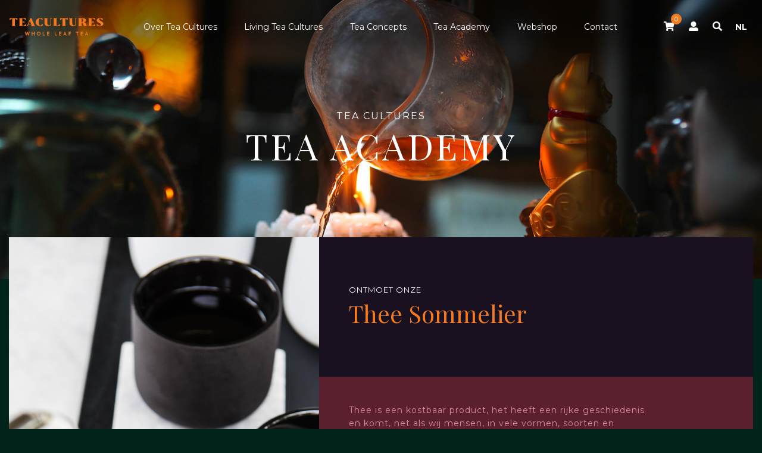

--- FILE ---
content_type: text/html; charset=utf-8
request_url: https://www.teacultures.com/nl/tea-academy/
body_size: 20917
content:
<!DOCTYPE html>
<html xmlns="http://www.w3.org/1999/xhtml">
<head>
    <!--''''''''''''''''''''''''''''''''''''''''''''''''''''''''''''''''''//-->
    <!--                                                                  //-->
    <!--  This site has been developed by:                                //-->
    <!--  The Cre8ion.Lab - The Creative Communication Company            //-->
    <!--                    Copyright 2026 - All rights reserved          //-->
    <!--  www.cre8ion.com                                                 //-->
    <!--  info@cre8ion.com                                                //-->
    <!--                                                                  //-->
    <!--''''''''''''''''''''''''''''''''''''''''''''''''''''''''''''''''''//-->
    <title>Tea academy</title>
    <meta name="description" content="Alle kennis die u moet hebben om uw gast een perfecte kop thee te serveren. "/>
    <meta name="keywords" content=""/>
    <meta property="og:title" content="Tea academy"/>
    <meta property="og:type" content="article"/>
    <meta property="og:url" content="https://www.teacultures.com/nl/tea-academy/id-2987/tea-academy/"/>
    <meta property="og:description" content="Alle kennis die u moet hebben om uw gast een perfecte kop thee te serveren. "/>
    <meta property="og:image" content="https://www.teacultures.com/cache/tea-academy_8800/tea-academy-800-600.jpg"/>

    <meta http-equiv="Content-Type" content="text/html; charset=utf-8" />
    <meta name="viewport" content="width=device-width, initial-scale=1, user-scalable=yes, minimum-scale=0, maximum-scale=2" />
    <meta name="apple-mobile-web-app-capable" content="yes" />
    <meta name="apple-mobile-web-app-status-bar-style" content="default" />
    <meta http-equiv="X-UA-Compatible" content="IE=edge" />
    <meta name="author" content="Tea Cultures, https://www.teacultures.com" />
    <meta name="revisit-after" content="6 days" />
    <script>
        (function (w, d, s, l, i) {
            w[l] = w[l] || []; w[l].push({
                'gtm.start':
                    new Date().getTime(), event: 'gtm.js'
            }); var f = d.getElementsByTagName(s)[0],
                j = d.createElement(s), dl = l != 'dataLayer' ? '&l=' + l : ''; j.async = true; j.src =
                    'https://www.googletagmanager.com/gtm.js?id=' + i + dl; f.parentNode.insertBefore(j, f);
        })(window, document, 'script', 'dataLayer', 'GTM-MJSZ9JQD');</script>

    <link href="https://fonts.googleapis.com/css?family=Montserrat:400,700|Playfair+Display:400,700" rel="stylesheet">
    <link rel="stylesheet" href="https://use.fontawesome.com/releases/v5.8.2/css/all.css" integrity="sha384-oS3vJWv+0UjzBfQzYUhtDYW+Pj2yciDJxpsK1OYPAYjqT085Qq/1cq5FLXAZQ7Ay" crossorigin="anonymous">

    <link rel="apple-touch-icon" sizes="180x180" href="/Icons/apple-touch-icon.png">
    <link rel="icon" type="image/png" sizes="32x32" href="/Icons/favicon-32x32.png">
    <link rel="icon" type="image/png" sizes="16x16" href="/Icons/favicon-16x16.png">
    <link rel="manifest" href="/Icons/site.webmanifest">
    <link rel="mask-icon" href="/Icons/safari-pinned-tab.svg" color="#f47b20">
    <link rel="shortcut icon" href="/Icons/favicon.ico">
    <meta name="msapplication-TileColor" content="#da532c">
    <meta name="msapplication-config" content="/Icons/browserconfig.xml">
    <meta name="theme-color" content="#ffffff">

    <meta name="robots" content="index, follow" />
<meta name="googlebot" content="index, follow" />

    <meta http-equiv="language" content="NL" />
    <link rel="alternate" hreflang="nl" href="https://www.teacultures.com/nl/tea-academy/" />
    <link rel="alternate" hreflang="en" href="https://www.teacultures.com/en/tea-academy/" />

    <link href="//www.teacultures.com/Styles/styles.css?v=bcc61693-a86f-4a0c-885c-5c9dc1a053ae" rel="stylesheet"/>

</head>

<body class="">
    <noscript>
        <iframe src="https://www.googletagmanager.com/ns.html?id=GTM-MJSZ9JQD"
                height="0" width="0" style="display:none;visibility:hidden"></iframe>
    </noscript>

    <header class="header" id="site-header">
        <div class="grid grid-pad flex-grid">
            <button id="nav-trigger"><i class="fas fa-bars"></i> Menu</button>
            <div class="logo">
                <a href="/nl/">Tea Cultures - Exclusive tea</a>
            </div>
            <nav class="main-nav">
                <ul><li id="-item-li-358"><a id="-item-link-358" href="https://www.teacultures.com/nl/over-tea-cultures/">Over Tea Cultures</a></li><li id="-item-li-393"><a id="-item-link-393" href="https://www.teacultures.com/nl/living-tea-cultures/">Living Tea Cultures</a></li><li id="-item-li-394" class="has-subitems"><a id="-item-link-394" class=" has-childs" href="https://www.teacultures.com/nl/tea-concepts/">Tea Concepts</a></li><li id="-item-li-395"><a id="-item-link-395" class="active" href="https://www.teacultures.com/nl/tea-academy/">Tea Academy</a></li><li id="-item-li-289"><a id="-item-link-289" href="https://www.teacultures.com/nl/webshop/">Webshop</a></li><li id="-item-li-218"><a id="-item-link-218" href="https://www.teacultures.com/nl/contact/">Contact</a></li></ul>
            </nav>
            <nav class="shop-nav">
                <div class="nav-cart">
                    <a href="https://www.teacultures.com/nl/winkelwagen/">
                        <span id="cart-counter">0</span>
                        <i class="fa fa-shopping-cart"></i>
                    </a>
                </div>
                <div class="nav-account">
                    <a href="https://www.teacultures.com/nl/mijn-account/inloggen/">
                        <i class="fas fa-user-alt"></i>
                    </a>
                </div>
                <div class="nav-search">
                    <a href="https://www.teacultures.com/nl/zoekresultaten/">
                        <i class="fas fa-search"></i>
                    </a>
                </div>
                <div class="nav-lang">
                    <button id="nav-lang-trigger">NL</button>
                    <ul>
<li>  <a href="https://www.teacultures.com/nl/tea-academy/" class="nl active">NL</a></li><li>  <a href="https://www.teacultures.com/en/tea-academy/" class="en">EN</a></li></ul>

                </div>
            </nav>
        </div>
    </header>

    <nav id="nav-off-canvas">
        <button id="nav-close"><i class="fas fa-times"></i></button>
        <ul><li id="-item-li-358"><a id="-item-link-358" href="https://www.teacultures.com/nl/over-tea-cultures/">Over Tea Cultures</a></li><li id="-item-li-393"><a id="-item-link-393" href="https://www.teacultures.com/nl/living-tea-cultures/">Living Tea Cultures</a></li><li id="-item-li-394" class="has-subitems"><a id="-item-link-394" class=" has-childs" href="https://www.teacultures.com/nl/tea-concepts/">Tea Concepts</a></li><li id="-item-li-395"><a id="-item-link-395" class="active" href="https://www.teacultures.com/nl/tea-academy/">Tea Academy</a></li><li id="-item-li-289"><a id="-item-link-289" href="https://www.teacultures.com/nl/webshop/">Webshop</a></li><li id="-item-li-218"><a id="-item-link-218" href="https://www.teacultures.com/nl/contact/">Contact</a></li></ul>
        <ul>
            <li><a href="https://www.teacultures.com/nl/mijn-account/inloggen/">Mijn account</a></li>
            <li><a href="https://www.teacultures.com/nl/zoekresultaten/">Zoeken</a></li>
        </ul>
    </nav>

    <section>
        <div class="hero slim">
    <div class="hero-background" style="background-image: url('/Images/template/hero-6.jpg');"></div>
    <div class="grid grid-pad flex-grid">
        <h2 class="subtitle" data-aos="fade-up" data-aos-delay="200">Tea Cultures</h2>
        <h1 class="title" data-aos="fade-up" data-aos-delay="400">Tea Academy</h1>
    </div>
</div>

<div class="contentblock text-variant-2 overlaps-top no-space-bottom">
    <div class="grid grid-pad">
        <div class="col-5-12 no-p xs-col-1-1 no-p-xs">
            <div class="image">
                <figure style="background-image:url('https://www.teacultures.com/cache/tea-academy_8800/tea-academy-0-0-1080-1700.jpg')">
                    <img src="https://www.teacultures.com/cache/tea-academy_8800/tea-academy-0-0-1080-1700.jpg" />
                </figure>
            </div>
        </div>
        <div class="col-7-12 no-p xs-col-1-1 no-p-xs">
            <div class="top">
                <div class="text">
                    <h3 class="subtitle">Ontmoet onze</h3>
                    <h2 class="title">Thee Sommelier</h2>
                </div>
            </div>
            <div class="bottom">
                <div class="text">
                    <p>Thee is een kostbaar product, het heeft een rijke geschiedenis en komt, net als wij mensen, in vele vormen, soorten en maten. Wij hopen, door middel van thee trainingen, een stukje van die geschiedenis en cultuur bij onze relaties over te brengen. In samenwerking met onze partners, de absolute top van de horeca en de onderscheidende etablissementen, stellen wij ons zelf als doel om iedere gast een unieke thee ervaring aan te kunnen bieden. Tijdens onze training nemen we u in +/- 3 uur mee in alles wat thee is, hoe u de beste thee kunt bereiden en hoe u al deze kennis kunt vertalen naar de perfecte kop thee voor uw gast. Dit doen we natuurlijk onder het genot van veel proeven en testen! We beschikken over een ruim assortiment onderscheidende theesoorten van de hoogst mogelijk kwaliteit en willen de focus leggen op het cre&euml;ren van de beste persoonlijk ervaring voor uw gast. Exclusieve thee is wat we aanbieden, maar cultuur is wat we willen delen.</p>

<p>Tijdens onze thee trainingen leren we u over de verschillende soorten thee, praten we over de geschiedenis van ons prachtige product, proeven we natuurlijk ongelofelijk veel en bespreken we hoe we deze kennis kunnen vertalen naar de perfecte servering naar uw gast. Ons doel is om altijd een ontspannen en aangename sfeer te cre&euml;ren waarin er ruimte is voor vragen en een stukje creativiteit. Voordat we een op maat gemaakt programma ontwikkelen bespreken we de behoeftes van onze partners. Bent u op zoek naar specifieke informatie, missen jullie op bepaalde vlakken kennis en op welke manier kunnen we dit het beste invullen. Neem gerust contact op voor meer informatie, we helpen u met heel veel plezier verder!</p>

                        <div class="button">
                            <a href="/nl/contact/" class="btn btn-outline">
                                Neem contact met ons op<i class="fas fa-long-arrow-alt-right"></i>
                            </a>
                        </div>
                </div>
            </div>
        </div>
    </div>
</div>

<div class="contentblock text-variant-5 no-space-top no-space-bottom">
    <div class="grid grid-pad">
        <div class="paper clearfix">
            <div class="col-1-2 sm-col-1-1">
                <h2 class="title">
                    Wat is Tea Academy?
                </h2>
                <div class="text">
                    <p>Bij onze tea academy leert u alles wat u moet weten om uw gast de perfecte kop thee te serveren. U leert over de geschiedenis van thee, maar ook over een perfecte bereiding. Over de verschillen tussen zwarte, groene en bijvoorbeeld witte thee en we gaan ze ook allemaal proeven.</p>

                </div>
            </div>
            <div class="col-1-2 sm-col-1-1">
                <h2 class="title">
                    Voor wie is Tea Academy?
                </h2>
                <div class="text">
                    <p>De Tea Academy is uitsluitend voor onze partners en bedrijven. De kosten voor onze training bedragen &euro; 1150,- exclusief BTW. Het minimum aantal deelnemers bedraagt 8, het maximum aantal is 15 deelnemers per training. Een training duurt gemiddeld 3 uur.</p>

                </div>
            </div>
        </div>
    </div>
</div>

<div class="contentblock text-variant-5 no-space-top">
    <div class="grid grid-pad">
        <div class="paper variant-1 clearfix">
            <div class="col-1-1 text-center">
                <h2 class="subtitle">
                    Wat doen we
                </h2>
                <h3 class="title">
                    Wat leren we 
                </h3>
            </div>
            <div class="col-1-2 sm-col-1-1">
                <div class="text text-spaced">
                    <p style="text-align:right">Geschiedenis van thee</p>

<p style="text-align:right">Waar komt het vandaan?</p>

<p style="text-align:right">Theeproductie</p>

<p style="text-align:right">Hoe wordt thee gemaakt?&nbsp;</p>

<p style="text-align:right">Het ritueel</p>

<p style="text-align:right">Hoe wordt thee gedronken?&nbsp;</p>

                </div>
            </div>
            <div class="col-1-2 sm-col-1-1">
                <div class="text text-spaced">
                    <p>Hoe maakt u echte thee?</p>

<p>Hoe vertalen we dit naar de praktijk.</p>

<p>Iced tea in de zomer?</p>

<p>Stimuleer uw verkoop met verse cold brew.&nbsp;</p>

<p>Groene, zwarte of witte thee?&nbsp;</p>

<p>We proeven ze allemaal!</p>

<p>&nbsp;</p>

                </div>
            </div>
        </div>
    </div>
</div>

<div class="contentblock call-to-action">
    <div class="grid">
        <div class="col-1-1 text-center">
            <h3 class="subtitle">Tea Cultures</h3>
            <h2 class="title">Meer weten?</h2>
            <a href="https://www.teacultures.com/nl/contact/" class="btn btn-outline">Neem contact op</a>
        </div>
    </div>
</div>


        <div class="newsletter">
    <div class="grid grid-pad">
        <div class="col-5-12 sm-col-1-1 no-p">
            <div class="text">
                <h3 class="title">Onze nieuwsbrief</h3>
                <p>Schrijf je in op onze nieuwsbrief en blijf op de hoogte van onze producten.</p>
            </div>
        </div>
        <div class="col-7-12 sm-col-1-1 no-p">
            <form method="post" action="/nl/mvc/newsletter/subscribe/" id="newsletter-form">
                <input name="__RequestVerificationToken" type="hidden" value="W3-b3B-oAT8Bs_b5MxpKCeKhN16VF4t02yuRKM3eEi7qm8jEC_C-rZNADs6-V8WQypEzUQrRJ2g7p54X3I2ppz3mbrFXWkb_JWHxc2qo3Fs1" />
                <input data-val="true" data-val-length="Dit veld moet een waarde zijn met een maximale lengte van 0." data-val-length-max="50" data-val-length-min="0" data-val-required="Dit veld is verplicht." id="FirstName" name="FirstName" type="hidden" value="n/a" />
                <input data-val="true" data-val-length="Dit veld moet een waarde zijn met een maximale lengte van 0." data-val-length-max="50" data-val-length-min="0" id="LastName" name="LastName" type="hidden" value="n/a" />
                <div class="form">
                    <input data-val="true" data-val-email="Dit veld bevat geen geldig e-mailadres." data-val-length="Dit veld moet een waarde zijn met een maximale lengte van 0." data-val-length-max="250" data-val-length-min="0" data-val-required="Dit veld is verplicht." id="EmailAddress" name="EmailAddress" placeholder="E-mailadres" type="text" value="" />
                    <span class="field-validation-valid" data-valmsg-for="EmailAddress" data-valmsg-replace="true"></span>
                    <div class="button">
                        <button class="btn btn-outline">Stuur mij de nieuwsbrief</button>
                    </div>
                </div>
            </form>
        </div>
    </div>
    <div class="background">
        <figure style="background-image: url('/Images/template/hero.jpg')">
            <img src="/Images/template/hero.jpg" />
        </figure>
    </div>
</div>
    </section>

    <!-- POPUP -->
    

    <footer class="footer">
        <div class="grid">
            <div class="row clearfix">
                <div class="col-1-5 xs-col-1-1">
                    <ul><li id="-item-li-358"><a id="-item-link-358" href="https://www.teacultures.com/nl/over-tea-cultures/">Over Tea Cultures</a></li><li id="-item-li-393"><a id="-item-link-393" href="https://www.teacultures.com/nl/living-tea-cultures/">Living Tea Cultures</a></li><li id="-item-li-394" class="has-subitems"><a id="-item-link-394" class=" has-childs" href="https://www.teacultures.com/nl/tea-concepts/">Tea Concepts</a></li></ul>
                </div>
                <div class="col-1-5 xs-col-1-1">
                    <ul><li id="-item-li-395"><a id="-item-link-395" class="active" href="https://www.teacultures.com/nl/tea-academy/">Tea Academy</a></li><li id="-item-li-289"><a id="-item-link-289" href="https://www.teacultures.com/nl/webshop/">Webshop</a></li><li id="-item-li-403"><a id="-item-link-403" href="https://www.teacultures.com/nl/betaling-en-levering/">Betaling en levering</a></li></ul>
                </div>
                <div class="col-1-5 xs-col-1-1">
                    <ul><li id="-item-li-218"><a id="-item-link-218" href="https://www.teacultures.com/nl/contact/">Contact</a></li><li id="-item-li-404"><a id="-item-link-404" href="https://www.teacultures.com/nl/service-en-retouren/">Service en retouren</a></li><li id="-item-li-405"><a id="-item-link-405" href="https://www.teacultures.com/nl/klachten/">Klachten</a></li></ul>
                </div>
                <div class="col-1-5 xs-col-1-1">
                    <ul><li id="-item-li-409"><a id="-item-link-409" href="https://www.teacultures.com/nl/duurzaamheid/">Duurzaamheid</a></li></ul>
                </div>
                <div class="col-1-5 xs-col-1-1">
                    <ul>
                        <li><strong>Follow us</strong></li>
                        <li class="social">
                            <a target="_blank" href="https://www.instagram.com/teaculturesofficial/">
                                <i class="fab fa-instagram"></i>
                            </a>
                        </li>
                        <li class="social">
                            <a target="_blank" href="https://www.facebook.com/pg/teaculturesofficial/about/">
                                <i class="fab fa-facebook"></i>
                            </a>
                        </li>
                    </ul>
                </div>
            </div>
            <div class="row legal clearfix">
                <div class="col-3-12 sm-col-1-1">
                    &copy; 2026 Tea Cultures
                </div>
                <div class="col-1-2 sm-col-1-1 text-center">
                    <ul><li id="-item-li-368"><a id="-item-link-368" href="https://www.teacultures.com/nl/algemene-voorwaarden/">Algemene voorwaarden</a></li><li id="-item-li-370"><a id="-item-link-370" href="https://www.teacultures.com/nl/disclaimer/">Disclaimer</a></li><li id="-item-li-364"><a id="-item-link-364" href="https://www.teacultures.com/nl/privacy-verklaring/">Privacy verklaring</a></li></ul>
                </div>
                <div class="col-3-12 sm-col-1-1">
                    <span class="credits">Webshop by</span>
                    <a href="https://www.cre8ion.com/">The Cre8ion.Lab</a>
                </div>
            </div>
        </div>
    </footer>

    <div class="element-1 rellax" data-rellax-speed="-10" data-rellax-percentage="0.5"></div>
    <div class="element-2 rellax" data-rellax-speed="6" data-rellax-percentage="0.5"></div>
    <div class="element-3 rellax" data-rellax-speed="-10" data-rellax-percentage="0.5"></div>
    <div class="element-4 rellax" data-rellax-speed="2" data-rellax-percentage="0.5"></div>
    <div class="element-4 v2 rellax" data-rellax-speed="-9" data-rellax-percentage="0.5"></div>

    <script src="//www.teacultures.com/Scripts/jquery.js?v=be4d575f-198b-48b2-bef8-81e7b5c2cac7"></script>

    <script src="//www.teacultures.com/Scripts/scripts.js?v=8cf06e38-b4ed-46bf-8844-6405f719cb24"></script>

    

    <script>
        $('#newsletter-form').on('submit', function (e) {
            e.preventDefault();

            var $form = $(this);
            if (!$form.valid()) {
                return;
            }

            sendForm($form, function (message) {
                $form.find('input[type=text]').val('');
                swal({
                    title: message,
                    content: $('#newsletter-dialog')
                });
            });
        });
    </script>
    <script src="https://cdnjs.cloudflare.com/ajax/libs/smoothscroll/1.4.9/SmoothScroll.min.js" integrity="sha256-XC2ECW42406tsLeJPFHnpyP2qbQJ9QTNRe2kdkrsc5U=" crossorigin="anonymous"></script>
</body>
</html>


--- FILE ---
content_type: image/svg+xml
request_url: https://www.teacultures.com/Images/parallax/element_4.svg
body_size: 293
content:
<svg xmlns="http://www.w3.org/2000/svg" width="42" height="205" viewBox="0 0 42 205"><g><g><path fill="#244a3a" d="M41.407 52.292c-1.946 45.772-3.967 91.545-5.78 137.325-.516 13.253-4.094 17.122-15.063 14.744-3.759-.806-7.437-2.096-11.183-3.015-6.948-1.7-9.706-6.602-9.35-15.18C2.513 127.037 4.85 67.907 7.07 8.762 7.348 1.538 9.71-1.421 15.538.683 21.847 2.956 28.452 4.73 34.19 8.39c3.283 2.096 6.84 7.271 7.243 11.471 1.027 10.681.342 21.596.342 32.423-.12.008-.248.008-.369.008"/></g></g></svg>

--- FILE ---
content_type: image/svg+xml
request_url: https://www.teacultures.com/Images/parallax/element_1.svg
body_size: 371
content:
<svg xmlns="http://www.w3.org/2000/svg" width="29" height="570" viewBox="0 0 29 570"><g><g><path fill="#244a3a" d="M29 .02c-3.766 38.342-7.755 76.659-11.234 115.03-3.023 33.378-7.175 66.773-7.837 100.236C8.198 302.71 7.672 390.18 7.655 477.63c-.005 23.325 3.69 46.644 5.39 69.988.531 7.355.08 14.79.08 22.188-.96.073-1.915.14-2.876.214-.57-1.895-1.47-3.754-1.655-5.698-4.911-52.27-10.317-104.423-8.07-157.274 1.65-38.88.109-77.924 1.238-116.852 1.199-41.442 3.256-82.883 6.067-124.227 2.42-35.62 6.339-71.107 9.774-106.636C19.52 39.535 21.81 19.787 23.931.02z"/></g></g></svg>

--- FILE ---
content_type: image/svg+xml
request_url: https://www.teacultures.com/Images/parallax/element_3.svg
body_size: 256
content:
<svg xmlns="http://www.w3.org/2000/svg" width="37" height="171" viewBox="0 0 37 171"><g><g><path fill="#244a3a" d="M.104 71.426c0-20.22.21-40.448-.1-60.66C-.13 1.981 2.65-1.267 9.225.47c5.933 1.566 12.538 1.88 17.476 5.645 3.417 2.598 6.18 10.035 6.352 15.452 1.07 33.928 1.218 67.894 1.922 101.845.222 10.89 1.075 21.778 1.854 32.644.933 12.963-1.78 16.416-11.741 14.45-20.238-4-20.948-3.953-22.085-29.95-1.014-22.976-.21-46.077-.21-69.13H.104"/></g></g></svg>

--- FILE ---
content_type: image/svg+xml
request_url: https://www.teacultures.com/Images/parallax/element_2.svg
body_size: 574
content:
<svg xmlns="http://www.w3.org/2000/svg" width="16" height="789" viewBox="0 0 16 789"><g><g><path fill="#244a3a" d="M16 .02c-.66 31.22-1.402 62.442-1.962 93.662-.54 30.219-.67 60.45-1.402 90.662-.717 29.52-2.175 59.009-2.923 88.53-.898 35.364-2.186 70.761-1.833 106.125.353 36.433 3.681 72.847 3.52 109.253-.197 43.604-2.834 87.182-4.148 130.786a1059.48 1059.48 0 0 0-.316 50.57c.597 34.388 1.708 68.763 2.3 103.144.093 5.558 1.713 13.094-6.625 16.268 0-16.852.28-32.197-.057-47.522-.768-35.29-2.83-70.582-2.523-105.847.363-42.263 2.647-84.506 4.106-126.749.083-2.41.353-4.807.338-7.21-.353-62.927-.753-125.847-1.08-188.766-.057-10.65-.628-21.44.457-31.932 4.09-39.534.503-79.008.472-118.515-.02-25.69 2.643-51.373 3.759-77.083C9.313 56.95 10.149 28.479 11.15.02z"/></g></g></svg>